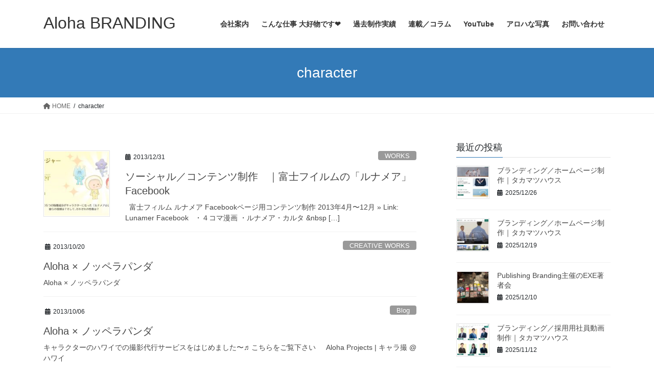

--- FILE ---
content_type: text/html; charset=UTF-8
request_url: https://alohabranding.com/tag/character/
body_size: 87909
content:
<!DOCTYPE html>
<html lang="ja">
<head>
<meta charset="utf-8">
<meta http-equiv="X-UA-Compatible" content="IE=edge">
<meta name="viewport" content="width=device-width, initial-scale=1">
<title>character &#8211; Aloha BRANDING</title>
<meta name='robots' content='max-image-preview:large' />
<link rel="alternate" type="application/rss+xml" title="Aloha BRANDING &raquo; フィード" href="https://alohabranding.com/feed/" />
<link rel="alternate" type="application/rss+xml" title="Aloha BRANDING &raquo; コメントフィード" href="https://alohabranding.com/comments/feed/" />
<link rel="alternate" type="application/rss+xml" title="Aloha BRANDING &raquo; character タグのフィード" href="https://alohabranding.com/tag/character/feed/" />
<style id='wp-img-auto-sizes-contain-inline-css' type='text/css'>
img:is([sizes=auto i],[sizes^="auto," i]){contain-intrinsic-size:3000px 1500px}
/*# sourceURL=wp-img-auto-sizes-contain-inline-css */
</style>
<style id='wp-emoji-styles-inline-css' type='text/css'>

	img.wp-smiley, img.emoji {
		display: inline !important;
		border: none !important;
		box-shadow: none !important;
		height: 1em !important;
		width: 1em !important;
		margin: 0 0.07em !important;
		vertical-align: -0.1em !important;
		background: none !important;
		padding: 0 !important;
	}
/*# sourceURL=wp-emoji-styles-inline-css */
</style>
<style id='wp-block-library-inline-css' type='text/css'>
:root{--wp-block-synced-color:#7a00df;--wp-block-synced-color--rgb:122,0,223;--wp-bound-block-color:var(--wp-block-synced-color);--wp-editor-canvas-background:#ddd;--wp-admin-theme-color:#007cba;--wp-admin-theme-color--rgb:0,124,186;--wp-admin-theme-color-darker-10:#006ba1;--wp-admin-theme-color-darker-10--rgb:0,107,160.5;--wp-admin-theme-color-darker-20:#005a87;--wp-admin-theme-color-darker-20--rgb:0,90,135;--wp-admin-border-width-focus:2px}@media (min-resolution:192dpi){:root{--wp-admin-border-width-focus:1.5px}}.wp-element-button{cursor:pointer}:root .has-very-light-gray-background-color{background-color:#eee}:root .has-very-dark-gray-background-color{background-color:#313131}:root .has-very-light-gray-color{color:#eee}:root .has-very-dark-gray-color{color:#313131}:root .has-vivid-green-cyan-to-vivid-cyan-blue-gradient-background{background:linear-gradient(135deg,#00d084,#0693e3)}:root .has-purple-crush-gradient-background{background:linear-gradient(135deg,#34e2e4,#4721fb 50%,#ab1dfe)}:root .has-hazy-dawn-gradient-background{background:linear-gradient(135deg,#faaca8,#dad0ec)}:root .has-subdued-olive-gradient-background{background:linear-gradient(135deg,#fafae1,#67a671)}:root .has-atomic-cream-gradient-background{background:linear-gradient(135deg,#fdd79a,#004a59)}:root .has-nightshade-gradient-background{background:linear-gradient(135deg,#330968,#31cdcf)}:root .has-midnight-gradient-background{background:linear-gradient(135deg,#020381,#2874fc)}:root{--wp--preset--font-size--normal:16px;--wp--preset--font-size--huge:42px}.has-regular-font-size{font-size:1em}.has-larger-font-size{font-size:2.625em}.has-normal-font-size{font-size:var(--wp--preset--font-size--normal)}.has-huge-font-size{font-size:var(--wp--preset--font-size--huge)}.has-text-align-center{text-align:center}.has-text-align-left{text-align:left}.has-text-align-right{text-align:right}.has-fit-text{white-space:nowrap!important}#end-resizable-editor-section{display:none}.aligncenter{clear:both}.items-justified-left{justify-content:flex-start}.items-justified-center{justify-content:center}.items-justified-right{justify-content:flex-end}.items-justified-space-between{justify-content:space-between}.screen-reader-text{border:0;clip-path:inset(50%);height:1px;margin:-1px;overflow:hidden;padding:0;position:absolute;width:1px;word-wrap:normal!important}.screen-reader-text:focus{background-color:#ddd;clip-path:none;color:#444;display:block;font-size:1em;height:auto;left:5px;line-height:normal;padding:15px 23px 14px;text-decoration:none;top:5px;width:auto;z-index:100000}html :where(.has-border-color){border-style:solid}html :where([style*=border-top-color]){border-top-style:solid}html :where([style*=border-right-color]){border-right-style:solid}html :where([style*=border-bottom-color]){border-bottom-style:solid}html :where([style*=border-left-color]){border-left-style:solid}html :where([style*=border-width]){border-style:solid}html :where([style*=border-top-width]){border-top-style:solid}html :where([style*=border-right-width]){border-right-style:solid}html :where([style*=border-bottom-width]){border-bottom-style:solid}html :where([style*=border-left-width]){border-left-style:solid}html :where(img[class*=wp-image-]){height:auto;max-width:100%}:where(figure){margin:0 0 1em}html :where(.is-position-sticky){--wp-admin--admin-bar--position-offset:var(--wp-admin--admin-bar--height,0px)}@media screen and (max-width:600px){html :where(.is-position-sticky){--wp-admin--admin-bar--position-offset:0px}}

/*# sourceURL=wp-block-library-inline-css */
</style><style id='wp-block-image-inline-css' type='text/css'>
.wp-block-image>a,.wp-block-image>figure>a{display:inline-block}.wp-block-image img{box-sizing:border-box;height:auto;max-width:100%;vertical-align:bottom}@media not (prefers-reduced-motion){.wp-block-image img.hide{visibility:hidden}.wp-block-image img.show{animation:show-content-image .4s}}.wp-block-image[style*=border-radius] img,.wp-block-image[style*=border-radius]>a{border-radius:inherit}.wp-block-image.has-custom-border img{box-sizing:border-box}.wp-block-image.aligncenter{text-align:center}.wp-block-image.alignfull>a,.wp-block-image.alignwide>a{width:100%}.wp-block-image.alignfull img,.wp-block-image.alignwide img{height:auto;width:100%}.wp-block-image .aligncenter,.wp-block-image .alignleft,.wp-block-image .alignright,.wp-block-image.aligncenter,.wp-block-image.alignleft,.wp-block-image.alignright{display:table}.wp-block-image .aligncenter>figcaption,.wp-block-image .alignleft>figcaption,.wp-block-image .alignright>figcaption,.wp-block-image.aligncenter>figcaption,.wp-block-image.alignleft>figcaption,.wp-block-image.alignright>figcaption{caption-side:bottom;display:table-caption}.wp-block-image .alignleft{float:left;margin:.5em 1em .5em 0}.wp-block-image .alignright{float:right;margin:.5em 0 .5em 1em}.wp-block-image .aligncenter{margin-left:auto;margin-right:auto}.wp-block-image :where(figcaption){margin-bottom:1em;margin-top:.5em}.wp-block-image.is-style-circle-mask img{border-radius:9999px}@supports ((-webkit-mask-image:none) or (mask-image:none)) or (-webkit-mask-image:none){.wp-block-image.is-style-circle-mask img{border-radius:0;-webkit-mask-image:url('data:image/svg+xml;utf8,<svg viewBox="0 0 100 100" xmlns="http://www.w3.org/2000/svg"><circle cx="50" cy="50" r="50"/></svg>');mask-image:url('data:image/svg+xml;utf8,<svg viewBox="0 0 100 100" xmlns="http://www.w3.org/2000/svg"><circle cx="50" cy="50" r="50"/></svg>');mask-mode:alpha;-webkit-mask-position:center;mask-position:center;-webkit-mask-repeat:no-repeat;mask-repeat:no-repeat;-webkit-mask-size:contain;mask-size:contain}}:root :where(.wp-block-image.is-style-rounded img,.wp-block-image .is-style-rounded img){border-radius:9999px}.wp-block-image figure{margin:0}.wp-lightbox-container{display:flex;flex-direction:column;position:relative}.wp-lightbox-container img{cursor:zoom-in}.wp-lightbox-container img:hover+button{opacity:1}.wp-lightbox-container button{align-items:center;backdrop-filter:blur(16px) saturate(180%);background-color:#5a5a5a40;border:none;border-radius:4px;cursor:zoom-in;display:flex;height:20px;justify-content:center;opacity:0;padding:0;position:absolute;right:16px;text-align:center;top:16px;width:20px;z-index:100}@media not (prefers-reduced-motion){.wp-lightbox-container button{transition:opacity .2s ease}}.wp-lightbox-container button:focus-visible{outline:3px auto #5a5a5a40;outline:3px auto -webkit-focus-ring-color;outline-offset:3px}.wp-lightbox-container button:hover{cursor:pointer;opacity:1}.wp-lightbox-container button:focus{opacity:1}.wp-lightbox-container button:focus,.wp-lightbox-container button:hover,.wp-lightbox-container button:not(:hover):not(:active):not(.has-background){background-color:#5a5a5a40;border:none}.wp-lightbox-overlay{box-sizing:border-box;cursor:zoom-out;height:100vh;left:0;overflow:hidden;position:fixed;top:0;visibility:hidden;width:100%;z-index:100000}.wp-lightbox-overlay .close-button{align-items:center;cursor:pointer;display:flex;justify-content:center;min-height:40px;min-width:40px;padding:0;position:absolute;right:calc(env(safe-area-inset-right) + 16px);top:calc(env(safe-area-inset-top) + 16px);z-index:5000000}.wp-lightbox-overlay .close-button:focus,.wp-lightbox-overlay .close-button:hover,.wp-lightbox-overlay .close-button:not(:hover):not(:active):not(.has-background){background:none;border:none}.wp-lightbox-overlay .lightbox-image-container{height:var(--wp--lightbox-container-height);left:50%;overflow:hidden;position:absolute;top:50%;transform:translate(-50%,-50%);transform-origin:top left;width:var(--wp--lightbox-container-width);z-index:9999999999}.wp-lightbox-overlay .wp-block-image{align-items:center;box-sizing:border-box;display:flex;height:100%;justify-content:center;margin:0;position:relative;transform-origin:0 0;width:100%;z-index:3000000}.wp-lightbox-overlay .wp-block-image img{height:var(--wp--lightbox-image-height);min-height:var(--wp--lightbox-image-height);min-width:var(--wp--lightbox-image-width);width:var(--wp--lightbox-image-width)}.wp-lightbox-overlay .wp-block-image figcaption{display:none}.wp-lightbox-overlay button{background:none;border:none}.wp-lightbox-overlay .scrim{background-color:#fff;height:100%;opacity:.9;position:absolute;width:100%;z-index:2000000}.wp-lightbox-overlay.active{visibility:visible}@media not (prefers-reduced-motion){.wp-lightbox-overlay.active{animation:turn-on-visibility .25s both}.wp-lightbox-overlay.active img{animation:turn-on-visibility .35s both}.wp-lightbox-overlay.show-closing-animation:not(.active){animation:turn-off-visibility .35s both}.wp-lightbox-overlay.show-closing-animation:not(.active) img{animation:turn-off-visibility .25s both}.wp-lightbox-overlay.zoom.active{animation:none;opacity:1;visibility:visible}.wp-lightbox-overlay.zoom.active .lightbox-image-container{animation:lightbox-zoom-in .4s}.wp-lightbox-overlay.zoom.active .lightbox-image-container img{animation:none}.wp-lightbox-overlay.zoom.active .scrim{animation:turn-on-visibility .4s forwards}.wp-lightbox-overlay.zoom.show-closing-animation:not(.active){animation:none}.wp-lightbox-overlay.zoom.show-closing-animation:not(.active) .lightbox-image-container{animation:lightbox-zoom-out .4s}.wp-lightbox-overlay.zoom.show-closing-animation:not(.active) .lightbox-image-container img{animation:none}.wp-lightbox-overlay.zoom.show-closing-animation:not(.active) .scrim{animation:turn-off-visibility .4s forwards}}@keyframes show-content-image{0%{visibility:hidden}99%{visibility:hidden}to{visibility:visible}}@keyframes turn-on-visibility{0%{opacity:0}to{opacity:1}}@keyframes turn-off-visibility{0%{opacity:1;visibility:visible}99%{opacity:0;visibility:visible}to{opacity:0;visibility:hidden}}@keyframes lightbox-zoom-in{0%{transform:translate(calc((-100vw + var(--wp--lightbox-scrollbar-width))/2 + var(--wp--lightbox-initial-left-position)),calc(-50vh + var(--wp--lightbox-initial-top-position))) scale(var(--wp--lightbox-scale))}to{transform:translate(-50%,-50%) scale(1)}}@keyframes lightbox-zoom-out{0%{transform:translate(-50%,-50%) scale(1);visibility:visible}99%{visibility:visible}to{transform:translate(calc((-100vw + var(--wp--lightbox-scrollbar-width))/2 + var(--wp--lightbox-initial-left-position)),calc(-50vh + var(--wp--lightbox-initial-top-position))) scale(var(--wp--lightbox-scale));visibility:hidden}}
/*# sourceURL=https://alohabranding.com/wp-includes/blocks/image/style.min.css */
</style>
<style id='wp-block-paragraph-inline-css' type='text/css'>
.is-small-text{font-size:.875em}.is-regular-text{font-size:1em}.is-large-text{font-size:2.25em}.is-larger-text{font-size:3em}.has-drop-cap:not(:focus):first-letter{float:left;font-size:8.4em;font-style:normal;font-weight:100;line-height:.68;margin:.05em .1em 0 0;text-transform:uppercase}body.rtl .has-drop-cap:not(:focus):first-letter{float:none;margin-left:.1em}p.has-drop-cap.has-background{overflow:hidden}:root :where(p.has-background){padding:1.25em 2.375em}:where(p.has-text-color:not(.has-link-color)) a{color:inherit}p.has-text-align-left[style*="writing-mode:vertical-lr"],p.has-text-align-right[style*="writing-mode:vertical-rl"]{rotate:180deg}
/*# sourceURL=https://alohabranding.com/wp-includes/blocks/paragraph/style.min.css */
</style>
<style id='global-styles-inline-css' type='text/css'>
:root{--wp--preset--aspect-ratio--square: 1;--wp--preset--aspect-ratio--4-3: 4/3;--wp--preset--aspect-ratio--3-4: 3/4;--wp--preset--aspect-ratio--3-2: 3/2;--wp--preset--aspect-ratio--2-3: 2/3;--wp--preset--aspect-ratio--16-9: 16/9;--wp--preset--aspect-ratio--9-16: 9/16;--wp--preset--color--black: #000000;--wp--preset--color--cyan-bluish-gray: #abb8c3;--wp--preset--color--white: #ffffff;--wp--preset--color--pale-pink: #f78da7;--wp--preset--color--vivid-red: #cf2e2e;--wp--preset--color--luminous-vivid-orange: #ff6900;--wp--preset--color--luminous-vivid-amber: #fcb900;--wp--preset--color--light-green-cyan: #7bdcb5;--wp--preset--color--vivid-green-cyan: #00d084;--wp--preset--color--pale-cyan-blue: #8ed1fc;--wp--preset--color--vivid-cyan-blue: #0693e3;--wp--preset--color--vivid-purple: #9b51e0;--wp--preset--gradient--vivid-cyan-blue-to-vivid-purple: linear-gradient(135deg,rgb(6,147,227) 0%,rgb(155,81,224) 100%);--wp--preset--gradient--light-green-cyan-to-vivid-green-cyan: linear-gradient(135deg,rgb(122,220,180) 0%,rgb(0,208,130) 100%);--wp--preset--gradient--luminous-vivid-amber-to-luminous-vivid-orange: linear-gradient(135deg,rgb(252,185,0) 0%,rgb(255,105,0) 100%);--wp--preset--gradient--luminous-vivid-orange-to-vivid-red: linear-gradient(135deg,rgb(255,105,0) 0%,rgb(207,46,46) 100%);--wp--preset--gradient--very-light-gray-to-cyan-bluish-gray: linear-gradient(135deg,rgb(238,238,238) 0%,rgb(169,184,195) 100%);--wp--preset--gradient--cool-to-warm-spectrum: linear-gradient(135deg,rgb(74,234,220) 0%,rgb(151,120,209) 20%,rgb(207,42,186) 40%,rgb(238,44,130) 60%,rgb(251,105,98) 80%,rgb(254,248,76) 100%);--wp--preset--gradient--blush-light-purple: linear-gradient(135deg,rgb(255,206,236) 0%,rgb(152,150,240) 100%);--wp--preset--gradient--blush-bordeaux: linear-gradient(135deg,rgb(254,205,165) 0%,rgb(254,45,45) 50%,rgb(107,0,62) 100%);--wp--preset--gradient--luminous-dusk: linear-gradient(135deg,rgb(255,203,112) 0%,rgb(199,81,192) 50%,rgb(65,88,208) 100%);--wp--preset--gradient--pale-ocean: linear-gradient(135deg,rgb(255,245,203) 0%,rgb(182,227,212) 50%,rgb(51,167,181) 100%);--wp--preset--gradient--electric-grass: linear-gradient(135deg,rgb(202,248,128) 0%,rgb(113,206,126) 100%);--wp--preset--gradient--midnight: linear-gradient(135deg,rgb(2,3,129) 0%,rgb(40,116,252) 100%);--wp--preset--font-size--small: 13px;--wp--preset--font-size--medium: 20px;--wp--preset--font-size--large: 36px;--wp--preset--font-size--x-large: 42px;--wp--preset--spacing--20: 0.44rem;--wp--preset--spacing--30: 0.67rem;--wp--preset--spacing--40: 1rem;--wp--preset--spacing--50: 1.5rem;--wp--preset--spacing--60: 2.25rem;--wp--preset--spacing--70: 3.38rem;--wp--preset--spacing--80: 5.06rem;--wp--preset--shadow--natural: 6px 6px 9px rgba(0, 0, 0, 0.2);--wp--preset--shadow--deep: 12px 12px 50px rgba(0, 0, 0, 0.4);--wp--preset--shadow--sharp: 6px 6px 0px rgba(0, 0, 0, 0.2);--wp--preset--shadow--outlined: 6px 6px 0px -3px rgb(255, 255, 255), 6px 6px rgb(0, 0, 0);--wp--preset--shadow--crisp: 6px 6px 0px rgb(0, 0, 0);}:where(.is-layout-flex){gap: 0.5em;}:where(.is-layout-grid){gap: 0.5em;}body .is-layout-flex{display: flex;}.is-layout-flex{flex-wrap: wrap;align-items: center;}.is-layout-flex > :is(*, div){margin: 0;}body .is-layout-grid{display: grid;}.is-layout-grid > :is(*, div){margin: 0;}:where(.wp-block-columns.is-layout-flex){gap: 2em;}:where(.wp-block-columns.is-layout-grid){gap: 2em;}:where(.wp-block-post-template.is-layout-flex){gap: 1.25em;}:where(.wp-block-post-template.is-layout-grid){gap: 1.25em;}.has-black-color{color: var(--wp--preset--color--black) !important;}.has-cyan-bluish-gray-color{color: var(--wp--preset--color--cyan-bluish-gray) !important;}.has-white-color{color: var(--wp--preset--color--white) !important;}.has-pale-pink-color{color: var(--wp--preset--color--pale-pink) !important;}.has-vivid-red-color{color: var(--wp--preset--color--vivid-red) !important;}.has-luminous-vivid-orange-color{color: var(--wp--preset--color--luminous-vivid-orange) !important;}.has-luminous-vivid-amber-color{color: var(--wp--preset--color--luminous-vivid-amber) !important;}.has-light-green-cyan-color{color: var(--wp--preset--color--light-green-cyan) !important;}.has-vivid-green-cyan-color{color: var(--wp--preset--color--vivid-green-cyan) !important;}.has-pale-cyan-blue-color{color: var(--wp--preset--color--pale-cyan-blue) !important;}.has-vivid-cyan-blue-color{color: var(--wp--preset--color--vivid-cyan-blue) !important;}.has-vivid-purple-color{color: var(--wp--preset--color--vivid-purple) !important;}.has-black-background-color{background-color: var(--wp--preset--color--black) !important;}.has-cyan-bluish-gray-background-color{background-color: var(--wp--preset--color--cyan-bluish-gray) !important;}.has-white-background-color{background-color: var(--wp--preset--color--white) !important;}.has-pale-pink-background-color{background-color: var(--wp--preset--color--pale-pink) !important;}.has-vivid-red-background-color{background-color: var(--wp--preset--color--vivid-red) !important;}.has-luminous-vivid-orange-background-color{background-color: var(--wp--preset--color--luminous-vivid-orange) !important;}.has-luminous-vivid-amber-background-color{background-color: var(--wp--preset--color--luminous-vivid-amber) !important;}.has-light-green-cyan-background-color{background-color: var(--wp--preset--color--light-green-cyan) !important;}.has-vivid-green-cyan-background-color{background-color: var(--wp--preset--color--vivid-green-cyan) !important;}.has-pale-cyan-blue-background-color{background-color: var(--wp--preset--color--pale-cyan-blue) !important;}.has-vivid-cyan-blue-background-color{background-color: var(--wp--preset--color--vivid-cyan-blue) !important;}.has-vivid-purple-background-color{background-color: var(--wp--preset--color--vivid-purple) !important;}.has-black-border-color{border-color: var(--wp--preset--color--black) !important;}.has-cyan-bluish-gray-border-color{border-color: var(--wp--preset--color--cyan-bluish-gray) !important;}.has-white-border-color{border-color: var(--wp--preset--color--white) !important;}.has-pale-pink-border-color{border-color: var(--wp--preset--color--pale-pink) !important;}.has-vivid-red-border-color{border-color: var(--wp--preset--color--vivid-red) !important;}.has-luminous-vivid-orange-border-color{border-color: var(--wp--preset--color--luminous-vivid-orange) !important;}.has-luminous-vivid-amber-border-color{border-color: var(--wp--preset--color--luminous-vivid-amber) !important;}.has-light-green-cyan-border-color{border-color: var(--wp--preset--color--light-green-cyan) !important;}.has-vivid-green-cyan-border-color{border-color: var(--wp--preset--color--vivid-green-cyan) !important;}.has-pale-cyan-blue-border-color{border-color: var(--wp--preset--color--pale-cyan-blue) !important;}.has-vivid-cyan-blue-border-color{border-color: var(--wp--preset--color--vivid-cyan-blue) !important;}.has-vivid-purple-border-color{border-color: var(--wp--preset--color--vivid-purple) !important;}.has-vivid-cyan-blue-to-vivid-purple-gradient-background{background: var(--wp--preset--gradient--vivid-cyan-blue-to-vivid-purple) !important;}.has-light-green-cyan-to-vivid-green-cyan-gradient-background{background: var(--wp--preset--gradient--light-green-cyan-to-vivid-green-cyan) !important;}.has-luminous-vivid-amber-to-luminous-vivid-orange-gradient-background{background: var(--wp--preset--gradient--luminous-vivid-amber-to-luminous-vivid-orange) !important;}.has-luminous-vivid-orange-to-vivid-red-gradient-background{background: var(--wp--preset--gradient--luminous-vivid-orange-to-vivid-red) !important;}.has-very-light-gray-to-cyan-bluish-gray-gradient-background{background: var(--wp--preset--gradient--very-light-gray-to-cyan-bluish-gray) !important;}.has-cool-to-warm-spectrum-gradient-background{background: var(--wp--preset--gradient--cool-to-warm-spectrum) !important;}.has-blush-light-purple-gradient-background{background: var(--wp--preset--gradient--blush-light-purple) !important;}.has-blush-bordeaux-gradient-background{background: var(--wp--preset--gradient--blush-bordeaux) !important;}.has-luminous-dusk-gradient-background{background: var(--wp--preset--gradient--luminous-dusk) !important;}.has-pale-ocean-gradient-background{background: var(--wp--preset--gradient--pale-ocean) !important;}.has-electric-grass-gradient-background{background: var(--wp--preset--gradient--electric-grass) !important;}.has-midnight-gradient-background{background: var(--wp--preset--gradient--midnight) !important;}.has-small-font-size{font-size: var(--wp--preset--font-size--small) !important;}.has-medium-font-size{font-size: var(--wp--preset--font-size--medium) !important;}.has-large-font-size{font-size: var(--wp--preset--font-size--large) !important;}.has-x-large-font-size{font-size: var(--wp--preset--font-size--x-large) !important;}
/*# sourceURL=global-styles-inline-css */
</style>

<style id='classic-theme-styles-inline-css' type='text/css'>
/*! This file is auto-generated */
.wp-block-button__link{color:#fff;background-color:#32373c;border-radius:9999px;box-shadow:none;text-decoration:none;padding:calc(.667em + 2px) calc(1.333em + 2px);font-size:1.125em}.wp-block-file__button{background:#32373c;color:#fff;text-decoration:none}
/*# sourceURL=/wp-includes/css/classic-themes.min.css */
</style>
<link rel='stylesheet' id='contact-form-7-css' href='https://alohabranding.com/wp-content/plugins/contact-form-7/includes/css/styles.css?ver=6.1.4' type='text/css' media='all' />
<link rel='stylesheet' id='bootstrap-4-style-css' href='https://alohabranding.com/wp-content/themes/lightning/_g2/library/bootstrap-4/css/bootstrap.min.css?ver=4.5.0' type='text/css' media='all' />
<link rel='stylesheet' id='lightning-common-style-css' href='https://alohabranding.com/wp-content/themes/lightning/_g2/assets/css/common.css?ver=15.9.5' type='text/css' media='all' />
<style id='lightning-common-style-inline-css' type='text/css'>
/* vk-mobile-nav */:root {--vk-mobile-nav-menu-btn-bg-src: url("https://alohabranding.com/wp-content/themes/lightning/_g2/inc/vk-mobile-nav/package//images/vk-menu-btn-black.svg");--vk-mobile-nav-menu-btn-close-bg-src: url("https://alohabranding.com/wp-content/themes/lightning/_g2/inc/vk-mobile-nav/package//images/vk-menu-close-black.svg");--vk-menu-acc-icon-open-black-bg-src: url("https://alohabranding.com/wp-content/themes/lightning/_g2/inc/vk-mobile-nav/package//images/vk-menu-acc-icon-open-black.svg");--vk-menu-acc-icon-open-white-bg-src: url("https://alohabranding.com/wp-content/themes/lightning/_g2/inc/vk-mobile-nav/package//images/vk-menu-acc-icon-open-white.svg");--vk-menu-acc-icon-close-black-bg-src: url("https://alohabranding.com/wp-content/themes/lightning/_g2/inc/vk-mobile-nav/package//images/vk-menu-close-black.svg");--vk-menu-acc-icon-close-white-bg-src: url("https://alohabranding.com/wp-content/themes/lightning/_g2/inc/vk-mobile-nav/package//images/vk-menu-close-white.svg");}
/*# sourceURL=lightning-common-style-inline-css */
</style>
<link rel='stylesheet' id='lightning-design-style-css' href='https://alohabranding.com/wp-content/themes/lightning/_g2/design-skin/origin2/css/style.css?ver=15.9.5' type='text/css' media='all' />
<style id='lightning-design-style-inline-css' type='text/css'>
:root {--color-key:#337ab7;--wp--preset--color--vk-color-primary:#337ab7;--color-key-dark:#2e6da4;}
a { color:#337ab7; }/* sidebar child menu display */.localNav ul ul.children{ display:none; }.localNav ul li.current_page_ancestor ul.children,.localNav ul li.current_page_item ul.children,.localNav ul li.current-cat ul.children{ display:block; }/* ExUnit widget ( child page list widget and so on ) */.localNavi ul.children{ display:none; }.localNavi li.current_page_ancestor ul.children,.localNavi li.current_page_item ul.children,.localNavi li.current-cat ul.children{ display:block; }
.tagcloud a:before { font-family: "Font Awesome 5 Free";content: "\f02b";font-weight: bold; }
.media .media-body .media-heading a:hover { color:; }@media (min-width: 768px){.gMenu > li:before,.gMenu > li.menu-item-has-children::after { border-bottom-color: }.gMenu li li { background-color: }.gMenu li li a:hover { background-color:; }} /* @media (min-width: 768px) */.page-header { background-color:; }h2,.mainSection-title { border-top-color:; }h3:after,.subSection-title:after { border-bottom-color:; }ul.page-numbers li span.page-numbers.current,.page-link dl .post-page-numbers.current { background-color:; }.pager li > a { border-color:;color:;}.pager li > a:hover { background-color:;color:#fff;}.siteFooter { border-top-color:; }dt { border-left-color:; }:root {--g_nav_main_acc_icon_open_url:url(https://alohabranding.com/wp-content/themes/lightning/_g2/inc/vk-mobile-nav/package/images/vk-menu-acc-icon-open-black.svg);--g_nav_main_acc_icon_close_url: url(https://alohabranding.com/wp-content/themes/lightning/_g2/inc/vk-mobile-nav/package/images/vk-menu-close-black.svg);--g_nav_sub_acc_icon_open_url: url(https://alohabranding.com/wp-content/themes/lightning/_g2/inc/vk-mobile-nav/package/images/vk-menu-acc-icon-open-white.svg);--g_nav_sub_acc_icon_close_url: url(https://alohabranding.com/wp-content/themes/lightning/_g2/inc/vk-mobile-nav/package/images/vk-menu-close-white.svg);}
/*# sourceURL=lightning-design-style-inline-css */
</style>
<link rel='stylesheet' id='lightning-theme-style-css' href='https://alohabranding.com/wp-content/themes/lightning/style.css?ver=15.9.5' type='text/css' media='all' />
<link rel='stylesheet' id='vk-font-awesome-css' href='https://alohabranding.com/wp-content/themes/lightning/vendor/vektor-inc/font-awesome-versions/src/versions/6/css/all.min.css?ver=6.1.0' type='text/css' media='all' />
<script type="text/javascript" src="https://alohabranding.com/wp-includes/js/jquery/jquery.min.js?ver=3.7.1" id="jquery-core-js"></script>
<script type="text/javascript" src="https://alohabranding.com/wp-includes/js/jquery/jquery-migrate.min.js?ver=3.4.1" id="jquery-migrate-js"></script>
<link rel="https://api.w.org/" href="https://alohabranding.com/wp-json/" /><link rel="alternate" title="JSON" type="application/json" href="https://alohabranding.com/wp-json/wp/v2/tags/389" /><link rel="EditURI" type="application/rsd+xml" title="RSD" href="https://alohabranding.com/xmlrpc.php?rsd" />
<meta name="generator" content="WordPress 6.9" />
<style data-context="foundation-flickity-css">/*! Flickity v2.0.2
http://flickity.metafizzy.co
---------------------------------------------- */.flickity-enabled{position:relative}.flickity-enabled:focus{outline:0}.flickity-viewport{overflow:hidden;position:relative;height:100%}.flickity-slider{position:absolute;width:100%;height:100%}.flickity-enabled.is-draggable{-webkit-tap-highlight-color:transparent;tap-highlight-color:transparent;-webkit-user-select:none;-moz-user-select:none;-ms-user-select:none;user-select:none}.flickity-enabled.is-draggable .flickity-viewport{cursor:move;cursor:-webkit-grab;cursor:grab}.flickity-enabled.is-draggable .flickity-viewport.is-pointer-down{cursor:-webkit-grabbing;cursor:grabbing}.flickity-prev-next-button{position:absolute;top:50%;width:44px;height:44px;border:none;border-radius:50%;background:#fff;background:hsla(0,0%,100%,.75);cursor:pointer;-webkit-transform:translateY(-50%);transform:translateY(-50%)}.flickity-prev-next-button:hover{background:#fff}.flickity-prev-next-button:focus{outline:0;box-shadow:0 0 0 5px #09f}.flickity-prev-next-button:active{opacity:.6}.flickity-prev-next-button.previous{left:10px}.flickity-prev-next-button.next{right:10px}.flickity-rtl .flickity-prev-next-button.previous{left:auto;right:10px}.flickity-rtl .flickity-prev-next-button.next{right:auto;left:10px}.flickity-prev-next-button:disabled{opacity:.3;cursor:auto}.flickity-prev-next-button svg{position:absolute;left:20%;top:20%;width:60%;height:60%}.flickity-prev-next-button .arrow{fill:#333}.flickity-page-dots{position:absolute;width:100%;bottom:-25px;padding:0;margin:0;list-style:none;text-align:center;line-height:1}.flickity-rtl .flickity-page-dots{direction:rtl}.flickity-page-dots .dot{display:inline-block;width:10px;height:10px;margin:0 8px;background:#333;border-radius:50%;opacity:.25;cursor:pointer}.flickity-page-dots .dot.is-selected{opacity:1}</style><style data-context="foundation-slideout-css">.slideout-menu{position:fixed;left:0;top:0;bottom:0;right:auto;z-index:0;width:256px;overflow-y:auto;-webkit-overflow-scrolling:touch;display:none}.slideout-menu.pushit-right{left:auto;right:0}.slideout-panel{position:relative;z-index:1;will-change:transform}.slideout-open,.slideout-open .slideout-panel,.slideout-open body{overflow:hidden}.slideout-open .slideout-menu{display:block}.pushit{display:none}</style><style id="lightning-color-custom-for-plugins" type="text/css">/* ltg theme common */.color_key_bg,.color_key_bg_hover:hover{background-color: #337ab7;}.color_key_txt,.color_key_txt_hover:hover{color: #337ab7;}.color_key_border,.color_key_border_hover:hover{border-color: #337ab7;}.color_key_dark_bg,.color_key_dark_bg_hover:hover{background-color: #2e6da4;}.color_key_dark_txt,.color_key_dark_txt_hover:hover{color: #2e6da4;}.color_key_dark_border,.color_key_dark_border_hover:hover{border-color: #2e6da4;}</style><style>.ios7.web-app-mode.has-fixed header{ background-color: rgba(237,237,206,.88);}</style>
</head>
<body class="archive tag tag-character tag-389 wp-theme-lightning sidebar-fix sidebar-fix-priority-top bootstrap4 device-pc fa_v6_css">
<a class="skip-link screen-reader-text" href="#main">コンテンツへスキップ</a>
<a class="skip-link screen-reader-text" href="#vk-mobile-nav">ナビゲーションに移動</a>
<header class="siteHeader">
		<div class="container siteHeadContainer">
		<div class="navbar-header">
						<p class="navbar-brand siteHeader_logo">
			<a href="https://alohabranding.com/">
				<span>Aloha BRANDING</span>
			</a>
			</p>
					</div>

					<div id="gMenu_outer" class="gMenu_outer">
				<nav class="menu-basic-container"><ul id="menu-basic" class="menu gMenu vk-menu-acc"><li id="menu-item-6661" class="menu-item menu-item-type-post_type menu-item-object-page menu-item-home menu-item-has-children"><a href="https://alohabranding.com/"><strong class="gMenu_name">会社案内</strong></a>
<ul class="sub-menu">
	<li id="menu-item-6337" class="menu-item menu-item-type-custom menu-item-object-custom menu-item-home"><a href="https://alohabranding.com/">会社案内</a></li>
</ul>
</li>
<li id="menu-item-8301" class="menu-item menu-item-type-post_type menu-item-object-page menu-item-has-children"><a href="https://alohabranding.com/menu/"><strong class="gMenu_name">こんな仕事 大好物です❤️</strong></a>
<ul class="sub-menu">
	<li id="menu-item-8566" class="menu-item menu-item-type-custom menu-item-object-custom"><a href="https://alohabranding.com/menu/branding/">新規ブランド開発／リブランディング</a></li>
	<li id="menu-item-9621" class="menu-item menu-item-type-custom menu-item-object-custom"><a href="https://alohabranding.com/pb">出版を起点にブランディング</a></li>
	<li id="menu-item-10572" class="menu-item menu-item-type-post_type menu-item-object-page"><a href="https://alohabranding.com/supersaiyo/">人材採用ブランディンング</a></li>
	<li id="menu-item-7103" class="menu-item menu-item-type-post_type menu-item-object-page"><a href="https://alohabranding.com/menu/pictogram/">動画を使ったブランディング</a></li>
	<li id="menu-item-8083" class="menu-item menu-item-type-custom menu-item-object-custom"><a href="https://alohabranding.com/seminar-2/">研修セミナーでブランディング</a></li>
	<li id="menu-item-7203" class="menu-item menu-item-type-post_type menu-item-object-page"><a href="https://alohabranding.com/ex/">体験型イベントでブランディング</a></li>
	<li id="menu-item-9691" class="menu-item menu-item-type-post_type menu-item-object-page"><a href="https://alohabranding.com/sc/">LaLaLa KIDS | 楽しいことしかやらない！プログラミングと英語の教室</a></li>
</ul>
</li>
<li id="menu-item-8282" class="menu-item menu-item-type-taxonomy menu-item-object-category menu-item-has-children"><a href="https://alohabranding.com/category/works-2/"><strong class="gMenu_name">過去制作実績</strong></a>
<ul class="sub-menu">
	<li id="menu-item-8513" class="menu-item menu-item-type-custom menu-item-object-custom"><a href="https://alohabranding.com/category/works-2/">制作実績（全表示）</a></li>
	<li id="menu-item-8357" class="menu-item menu-item-type-custom menu-item-object-custom"><a href="https://alohabranding.com/tag/brandingworks/">ブランディング</a></li>
	<li id="menu-item-8303" class="menu-item menu-item-type-custom menu-item-object-custom"><a href="https://alohabranding.com/tag/animationworks/">映像制作（アニメ）</a></li>
	<li id="menu-item-8327" class="menu-item menu-item-type-custom menu-item-object-custom"><a href="https://alohabranding.com/tag/movieworks/">映像制作（実写）</a></li>
	<li id="menu-item-8402" class="menu-item menu-item-type-custom menu-item-object-custom"><a href="https://alohabranding.com/tag/socialworks/">SNSコンテンツ制作</a></li>
	<li id="menu-item-8305" class="menu-item menu-item-type-custom menu-item-object-custom"><a href="https://alohabranding.com/tag/writingworks/">執筆関連</a></li>
	<li id="menu-item-8315" class="menu-item menu-item-type-custom menu-item-object-custom"><a href="https://alohabranding.com/tag/mediaworks/">メディア掲載</a></li>
	<li id="menu-item-6306" class="menu-item menu-item-type-custom menu-item-object-custom"><a href="https://alohabranding.com/works/">過去実績を一覧でみる</a></li>
</ul>
</li>
<li id="menu-item-3954" class="menu-item menu-item-type-taxonomy menu-item-object-category menu-item-has-children"><a href="https://alohabranding.com/category/blog/"><strong class="gMenu_name">連載／コラム</strong></a>
<ul class="sub-menu">
	<li id="menu-item-10766" class="menu-item menu-item-type-taxonomy menu-item-object-category"><a href="https://alohabranding.com/category/note/">noteで<BR>ただいま連載中！</a></li>
	<li id="menu-item-8129" class="menu-item menu-item-type-custom menu-item-object-custom"><a href="https://alohabranding.com/tag/%E9%80%A3%E8%BC%89%E3%83%89%E3%83%AD%E3%83%BC%E3%83%B3/">コラム連載<BR>PRONEWS DRONE.JP</a></li>
	<li id="menu-item-8699" class="menu-item menu-item-type-custom menu-item-object-custom"><a href="https://alohabranding.com/tag/%E9%80%A3%E8%BC%89%E3%83%8F%E3%83%8A%E3%82%B3%E3%83%9E%E3%83%9E/">コラム連載<BR>HANAKOママweb</a></li>
	<li id="menu-item-8698" class="menu-item menu-item-type-custom menu-item-object-custom"><a href="https://alohabranding.com/tag/%E3%83%A9%E3%82%A4%E3%83%88%E3%83%8F%E3%82%A6%E3%82%B9%E9%80%A3%E8%BC%89/">コラム連載<BR>ライトハウス・ハワイ</a></li>
	<li id="menu-item-4779" class="menu-item menu-item-type-custom menu-item-object-custom"><a href="https://alohabranding.com/category/words/">ブログ<BR>BOOK LOG</a></li>
	<li id="menu-item-3778" class="menu-item menu-item-type-taxonomy menu-item-object-category"><a href="https://alohabranding.com/category/restaurant-design/">ブログ<BR>Restaurant Design</a></li>
	<li id="menu-item-3774" class="menu-item menu-item-type-taxonomy menu-item-object-category"><a href="https://alohabranding.com/category/creative-check/">ブログ<BR>CREATIVE CHECK</a></li>
</ul>
</li>
<li id="menu-item-10808" class="menu-item menu-item-type-post_type menu-item-object-page"><a href="https://alohabranding.com/youtube/"><strong class="gMenu_name">YouTube</strong></a></li>
<li id="menu-item-3772" class="menu-item menu-item-type-taxonomy menu-item-object-category"><a href="https://alohabranding.com/category/photo/aloha-spirits/"><strong class="gMenu_name">アロハな写真</strong></a></li>
<li id="menu-item-8657" class="menu-item menu-item-type-post_type menu-item-object-page"><a href="https://alohabranding.com/contact-2/"><strong class="gMenu_name">お問い合わせ</strong></a></li>
</ul></nav>			</div>
			</div>
	</header>

<div class="section page-header"><div class="container"><div class="row"><div class="col-md-12">
<h1 class="page-header_pageTitle">
character</h1>
</div></div></div></div><!-- [ /.page-header ] -->


<!-- [ .breadSection ] --><div class="section breadSection"><div class="container"><div class="row"><ol class="breadcrumb" itemscope itemtype="https://schema.org/BreadcrumbList"><li id="panHome" itemprop="itemListElement" itemscope itemtype="http://schema.org/ListItem"><a itemprop="item" href="https://alohabranding.com/"><span itemprop="name"><i class="fa fa-home"></i> HOME</span></a><meta itemprop="position" content="1" /></li><li><span>character</span><meta itemprop="position" content="2" /></li></ol></div></div></div><!-- [ /.breadSection ] -->

<div class="section siteContent">
<div class="container">
<div class="row">
<div class="col mainSection mainSection-col-two baseSection vk_posts-mainSection" id="main" role="main">

	
<div class="postList">


	
		<article class="media">
<div id="post-8410" class="post-8410 post type-post status-publish format-standard has-post-thumbnail hentry category-works-2 tag-133 tag-character tag-facebook tag-lunamer tag-socialworks">
		<div class="media-left postList_thumbnail">
		<a href="https://alohabranding.com/social-4/">
		<img width="150" height="150" src="https://alohabranding.com/wp-content/uploads/2023/02/lunamer2-150x150.jpg" class="media-object wp-post-image" alt="" decoding="async" srcset="https://alohabranding.com/wp-content/uploads/2023/02/lunamer2-150x150.jpg 150w, https://alohabranding.com/wp-content/uploads/2023/02/lunamer2-144x144.jpg 144w" sizes="(max-width: 150px) 100vw, 150px" />		</a>
	</div>
		<div class="media-body">
		<div class="entry-meta">


<span class="published entry-meta_items">2013/12/31</span>

<span class="entry-meta_items entry-meta_updated entry-meta_hidden">/ 最終更新日時 : <span class="updated">2023/02/26</span></span>


	
	<span class="vcard author entry-meta_items entry-meta_items_author entry-meta_hidden"><span class="fn">Aloha Branding</span></span>



<span class="entry-meta_items entry-meta_items_term"><a href="https://alohabranding.com/category/works-2/" class="btn btn-xs btn-primary entry-meta_items_term_button" style="background-color:#999999;border:none;">WORKS</a></span>
</div>
		<h1 class="media-heading entry-title"><a href="https://alohabranding.com/social-4/">ソーシャル／コンテンツ制作　｜富士フイルムの「ルナメア」Facebook</a></h1>
		<a href="https://alohabranding.com/social-4/" class="media-body_excerpt"><p>&nbsp; 富士フィルム ルナメア Facebookページ用コンテンツ制作 2013年4月〜12月 »&nbsp;Link: Lunamer Facebook &nbsp; ・４コマ漫画 ・ルナメア・カルタ &#038;nbsp [&hellip;]</p>
</a>
	</div>
</div>
</article>
<article class="media">
<div id="post-2963" class="post-2963 post type-post status-publish format-standard hentry category-creative-works category-photo tag-aloha tag-character tag-noppera tag-nopperapanda tag-panda tag-390 tag-304 tag-548 tag-423">
		<div class="media-body">
		<div class="entry-meta">


<span class="published entry-meta_items">2013/10/20</span>

<span class="entry-meta_items entry-meta_updated entry-meta_hidden">/ 最終更新日時 : <span class="updated">2014/01/30</span></span>


	
	<span class="vcard author entry-meta_items entry-meta_items_author entry-meta_hidden"><span class="fn">Aloha Branding</span></span>



<span class="entry-meta_items entry-meta_items_term"><a href="https://alohabranding.com/category/creative-works/" class="btn btn-xs btn-primary entry-meta_items_term_button" style="background-color:#999999;border:none;">CREATIVE WORKS</a></span>
</div>
		<h1 class="media-heading entry-title"><a href="https://alohabranding.com/alohapanda5/">Aloha × ノッペラパンダ</a></h1>
		<a href="https://alohabranding.com/alohapanda5/" class="media-body_excerpt"><p>Aloha × ノッペラパンダ</p>
</a>
	</div>
</div>
</article>
<article class="media">
<div id="post-2881" class="post-2881 post type-post status-publish format-standard hentry category-blog category-creative-works tag-alohaa tag-character tag-panda tag-390 tag-304 tag-423">
		<div class="media-body">
		<div class="entry-meta">


<span class="published entry-meta_items">2013/10/06</span>

<span class="entry-meta_items entry-meta_updated entry-meta_hidden">/ 最終更新日時 : <span class="updated">2014/01/11</span></span>


	
	<span class="vcard author entry-meta_items entry-meta_items_author entry-meta_hidden"><span class="fn">Aloha Branding</span></span>



<span class="entry-meta_items entry-meta_items_term"><a href="https://alohabranding.com/category/blog/" class="btn btn-xs btn-primary entry-meta_items_term_button" style="background-color:#999999;border:none;">Blog</a></span>
</div>
		<h1 class="media-heading entry-title"><a href="https://alohabranding.com/aloha-%c3%97-%e3%83%8e%e3%83%83%e3%83%9a%e3%83%a9%e3%83%91%e3%83%b3%e3%83%80-4/">Aloha × ノッペラパンダ</a></h1>
		<a href="https://alohabranding.com/aloha-%c3%97-%e3%83%8e%e3%83%83%e3%83%9a%e3%83%a9%e3%83%91%e3%83%b3%e3%83%80-4/" class="media-body_excerpt"><p>キャラクターのハワイでの撮影代行サービスをはじめました〜♬ こちらをご覧下さい &nbsp; &nbsp; Aloha Projects | キャラ撮 @ ハワイ</p>
</a>
	</div>
</div>
</article>
<article class="media">
<div id="post-2509" class="post-2509 post type-post status-publish format-standard hentry category-blog tag-character tag-coco tag-photo-2 tag-rainbow tag-390 tag-304 tag-425 tag-210 tag-186">
		<div class="media-body">
		<div class="entry-meta">


<span class="published entry-meta_items">2013/08/12</span>

<span class="entry-meta_items entry-meta_updated entry-meta_hidden">/ 最終更新日時 : <span class="updated">2014/01/11</span></span>


	
	<span class="vcard author entry-meta_items entry-meta_items_author entry-meta_hidden"><span class="fn">Aloha Branding</span></span>



<span class="entry-meta_items entry-meta_items_term"><a href="https://alohabranding.com/category/blog/" class="btn btn-xs btn-primary entry-meta_items_term_button" style="background-color:#999999;border:none;">Blog</a></span>
</div>
		<h1 class="media-heading entry-title"><a href="https://alohabranding.com/coco-and-rainbow/">Coco × Aloha Branding</a></h1>
		<a href="https://alohabranding.com/coco-and-rainbow/" class="media-body_excerpt"><p>&nbsp; キャラ撮＠ハワイ</p>
</a>
	</div>
</div>
</article>
<article class="media">
<div id="post-2493" class="post-2493 post type-post status-publish format-standard hentry category-blog category-creative-works tag-character tag-304 tag-90 tag-423">
		<div class="media-body">
		<div class="entry-meta">


<span class="published entry-meta_items">2013/08/08</span>

<span class="entry-meta_items entry-meta_updated entry-meta_hidden">/ 最終更新日時 : <span class="updated">2014/01/11</span></span>


	
	<span class="vcard author entry-meta_items entry-meta_items_author entry-meta_hidden"><span class="fn">Aloha Branding</span></span>



<span class="entry-meta_items entry-meta_items_term"><a href="https://alohabranding.com/category/blog/" class="btn btn-xs btn-primary entry-meta_items_term_button" style="background-color:#999999;border:none;">Blog</a></span>
</div>
		<h1 class="media-heading entry-title"><a href="https://alohabranding.com/%e3%82%ad%e3%83%a3%e3%83%a9%e3%82%af%e3%82%bf%e3%83%bc%ef%bc%a0%e3%83%8f%e3%83%af%e3%82%a4/">キャラクター＠ハワイ</a></h1>
		<a href="https://alohabranding.com/%e3%82%ad%e3%83%a3%e3%83%a9%e3%82%af%e3%82%bf%e3%83%bc%ef%bc%a0%e3%83%8f%e3%83%af%e3%82%a4/" class="media-body_excerpt"><p>Aloha BRANDING の新しいクリエイティブサービスを検討中〜♬ サービス立ち上げに協力してくれるのはノッペラパンダ！ 近日発表します。</p>
</a>
	</div>
</div>
</article>
<article class="media">
<div id="post-8377" class="post-8377 post type-post status-publish format-standard hentry category-works-2 tag-133 tag-animationworks tag-character">
		<div class="media-body">
		<div class="entry-meta">


<span class="published entry-meta_items">2013/03/02</span>

<span class="entry-meta_items entry-meta_updated entry-meta_hidden">/ 最終更新日時 : <span class="updated">2025/06/09</span></span>


	
	<span class="vcard author entry-meta_items entry-meta_items_author entry-meta_hidden"><span class="fn">Aloha Branding</span></span>



<span class="entry-meta_items entry-meta_items_term"><a href="https://alohabranding.com/category/works-2/" class="btn btn-xs btn-primary entry-meta_items_term_button" style="background-color:#999999;border:none;">WORKS</a></span>
</div>
		<h1 class="media-heading entry-title"><a href="https://alohabranding.com/animation-2/">映像制作／アニメーション映像｜富士フイルムの「ルナメア」</a></h1>
		<a href="https://alohabranding.com/animation-2/" class="media-body_excerpt"><p>富士フィルム ルナメア オリジナルキャラクターを用いた店頭用 理解促進映像 &nbsp; 関連作品 &nbsp; &nbsp; &nbsp; ブランドの新規立ち上げや 既存ブランドの認知拡大や販売促進に繋がる各種コミュニ [&hellip;]</p>
</a>
	</div>
</div>
</article>
<article class="media">
<div id="post-666" class="post-666 post type-post status-publish format-standard hentry category-blog category-creative-works category-video-works tag-aloha-branding tag-chara tag-character tag-lunamer tag-web-cm tag-390 tag-230">
		<div class="media-body">
		<div class="entry-meta">


<span class="published entry-meta_items">2012/10/05</span>

<span class="entry-meta_items entry-meta_updated entry-meta_hidden">/ 最終更新日時 : <span class="updated">2014/01/09</span></span>


	
	<span class="vcard author entry-meta_items entry-meta_items_author entry-meta_hidden"><span class="fn">Aloha Branding</span></span>



<span class="entry-meta_items entry-meta_items_term"><a href="https://alohabranding.com/category/blog/" class="btn btn-xs btn-primary entry-meta_items_term_button" style="background-color:#999999;border:none;">Blog</a></span>
</div>
		<h1 class="media-heading entry-title"><a href="https://alohabranding.com/lunamare-skin-side-story/">富士フィルム ルナメア化粧品 &#8211; &#8220;Skin Side Story&#8221;</a></h1>
		<a href="https://alohabranding.com/lunamare-skin-side-story/" class="media-body_excerpt"><p>Branding of “Lunamer” Character &#038; WEB CM for Fuji Film / GDC &#8211; Lunamer Brand Site ルナメアブランドサイト &#038;#821 [&hellip;]</p>
</a>
	</div>
</div>
</article>
<article class="media">
<div id="post-8364" class="post-8364 post type-post status-publish format-standard has-post-thumbnail hentry category-works-2 tag-43 tag-animationworks tag-character tag-1527">
		<div class="media-left postList_thumbnail">
		<a href="https://alohabranding.com/lunamer/">
		<img width="150" height="150" src="https://alohabranding.com/wp-content/uploads/2023/02/maxresdefault-1-150x150.jpg" class="media-object wp-post-image" alt="" decoding="async" srcset="https://alohabranding.com/wp-content/uploads/2023/02/maxresdefault-1-150x150.jpg 150w, https://alohabranding.com/wp-content/uploads/2023/02/maxresdefault-1-144x144.jpg 144w" sizes="(max-width: 150px) 100vw, 150px" />		</a>
	</div>
		<div class="media-body">
		<div class="entry-meta">


<span class="published entry-meta_items">2012/10/02</span>

<span class="entry-meta_items entry-meta_updated entry-meta_hidden">/ 最終更新日時 : <span class="updated">2023/02/24</span></span>


	
	<span class="vcard author entry-meta_items entry-meta_items_author entry-meta_hidden"><span class="fn">Aloha Branding</span></span>



<span class="entry-meta_items entry-meta_items_term"><a href="https://alohabranding.com/category/works-2/" class="btn btn-xs btn-primary entry-meta_items_term_button" style="background-color:#999999;border:none;">WORKS</a></span>
</div>
		<h1 class="media-heading entry-title"><a href="https://alohabranding.com/lunamer/">映像制作／アニメーション映像｜富士フイルムの「ルナメア」</a></h1>
		<a href="https://alohabranding.com/lunamer/" class="media-body_excerpt"><p>富士フィルムルナメアオリジナルキャラクターを用いたブランデッドエンターテインメント映像制作 »&nbsp;Link: LUNAMERウェブサイト ルナメア オリジナルキャラクター開発 ブランデッド・コンテンツ・映像制作  [&hellip;]</p>
</a>
	</div>
</div>
</article>
<article class="media">
<div id="post-8387" class="post-8387 post type-post status-publish format-standard post-password-required hentry category-works-2 tag-43 tag-animation tag-animationworks tag-character">
		<div class="media-body">
		<div class="entry-meta">


<span class="published entry-meta_items">2012/09/05</span>

<span class="entry-meta_items entry-meta_updated entry-meta_hidden">/ 最終更新日時 : <span class="updated">2015/11/24</span></span>


	
	<span class="vcard author entry-meta_items entry-meta_items_author entry-meta_hidden"><span class="fn">Aloha Branding</span></span>



<span class="entry-meta_items entry-meta_items_term"><a href="https://alohabranding.com/category/works-2/" class="btn btn-xs btn-primary entry-meta_items_term_button" style="background-color:#999999;border:none;">WORKS</a></span>
</div>
		<h1 class="media-heading entry-title"><a href="https://alohabranding.com/animation-3/">保護中: 映像制作／アニメーション映像｜アコム「ウェブCM」</a></h1>
		<a href="https://alohabranding.com/animation-3/" class="media-body_excerpt"><p>この投稿はパスワードで保護されているため抜粋文はありません。</p>
</a>
	</div>
</div>
</article>

	
	
	
</div><!-- [ /.postList ] -->

</div><!-- [ /.mainSection ] -->

	<div class="col subSection sideSection sideSection-col-two baseSection">
				

<aside class="widget widget_postlist">
<h1 class="subSection-title">最近の投稿</h1>

  <div class="media">

	
	  <div class="media-left postList_thumbnail">
		<a href="https://alohabranding.com/takamatsuhouse-8/">
		<img width="150" height="150" src="https://alohabranding.com/wp-content/uploads/2025/12/タカマツハウスお役立ち情報-150x150.jpg" class="attachment-thumbnail size-thumbnail wp-post-image" alt="" decoding="async" loading="lazy" srcset="https://alohabranding.com/wp-content/uploads/2025/12/タカマツハウスお役立ち情報-150x150.jpg 150w, https://alohabranding.com/wp-content/uploads/2025/12/タカマツハウスお役立ち情報-144x144.jpg 144w" sizes="auto, (max-width: 150px) 100vw, 150px" />		</a>
	  </div>

	
	<div class="media-body">
	  <h4 class="media-heading"><a href="https://alohabranding.com/takamatsuhouse-8/">ブランディング／ホームページ制作｜タカマツハウス</a></h4>
	  <div class="published entry-meta_items">2025/12/26</div>
	</div>
  </div>


  <div class="media">

	
	  <div class="media-left postList_thumbnail">
		<a href="https://alohabranding.com/takamatsuhouse-7/">
		<img width="150" height="150" src="https://alohabranding.com/wp-content/uploads/2025/12/THグローバル2-150x150.jpg" class="attachment-thumbnail size-thumbnail wp-post-image" alt="" decoding="async" loading="lazy" srcset="https://alohabranding.com/wp-content/uploads/2025/12/THグローバル2-150x150.jpg 150w, https://alohabranding.com/wp-content/uploads/2025/12/THグローバル2-144x144.jpg 144w" sizes="auto, (max-width: 150px) 100vw, 150px" />		</a>
	  </div>

	
	<div class="media-body">
	  <h4 class="media-heading"><a href="https://alohabranding.com/takamatsuhouse-7/">ブランディング／ホームページ制作｜タカマツハウス</a></h4>
	  <div class="published entry-meta_items">2025/12/19</div>
	</div>
  </div>


  <div class="media">

	
	  <div class="media-left postList_thumbnail">
		<a href="https://alohabranding.com/publishing-branding%e4%b8%bb%e5%82%ac%e3%81%aeexe%e8%91%97%e8%80%85%e4%bc%9a/">
		<img width="150" height="150" src="https://alohabranding.com/wp-content/uploads/2025/12/PBEXE会-150x150.jpg" class="attachment-thumbnail size-thumbnail wp-post-image" alt="" decoding="async" loading="lazy" srcset="https://alohabranding.com/wp-content/uploads/2025/12/PBEXE会-150x150.jpg 150w, https://alohabranding.com/wp-content/uploads/2025/12/PBEXE会-144x144.jpg 144w" sizes="auto, (max-width: 150px) 100vw, 150px" />		</a>
	  </div>

	
	<div class="media-body">
	  <h4 class="media-heading"><a href="https://alohabranding.com/publishing-branding%e4%b8%bb%e5%82%ac%e3%81%aeexe%e8%91%97%e8%80%85%e4%bc%9a/">Publishing Branding主催のEXE著者会</a></h4>
	  <div class="published entry-meta_items">2025/12/10</div>
	</div>
  </div>


  <div class="media">

	
	  <div class="media-left postList_thumbnail">
		<a href="https://alohabranding.com/takamatsuhouse-6/">
		<img width="150" height="150" src="https://alohabranding.com/wp-content/uploads/2025/11/タカマツハウス採用動画-150x150.jpg" class="attachment-thumbnail size-thumbnail wp-post-image" alt="" decoding="async" loading="lazy" srcset="https://alohabranding.com/wp-content/uploads/2025/11/タカマツハウス採用動画-150x150.jpg 150w, https://alohabranding.com/wp-content/uploads/2025/11/タカマツハウス採用動画-144x144.jpg 144w" sizes="auto, (max-width: 150px) 100vw, 150px" />		</a>
	  </div>

	
	<div class="media-body">
	  <h4 class="media-heading"><a href="https://alohabranding.com/takamatsuhouse-6/">ブランディング／採用用社員動画制作｜タカマツハウス</a></h4>
	  <div class="published entry-meta_items">2025/11/12</div>
	</div>
  </div>


  <div class="media">

	
	  <div class="media-left postList_thumbnail">
		<a href="https://alohabranding.com/takamatsuhouse-5/">
		<img width="150" height="150" src="https://alohabranding.com/wp-content/uploads/2025/11/タカマツハウス採用ページ-1-150x150.jpg" class="attachment-thumbnail size-thumbnail wp-post-image" alt="" decoding="async" loading="lazy" srcset="https://alohabranding.com/wp-content/uploads/2025/11/タカマツハウス採用ページ-1-150x150.jpg 150w, https://alohabranding.com/wp-content/uploads/2025/11/タカマツハウス採用ページ-1-144x144.jpg 144w" sizes="auto, (max-width: 150px) 100vw, 150px" />		</a>
	  </div>

	
	<div class="media-body">
	  <h4 class="media-heading"><a href="https://alohabranding.com/takamatsuhouse-5/">ブランディング／ホームページ制作｜タカマツハウス</a></h4>
	  <div class="published entry-meta_items">2025/11/05</div>
	</div>
  </div>


  <div class="media">

	
	  <div class="media-left postList_thumbnail">
		<a href="https://alohabranding.com/keiyu-4/">
		<img width="150" height="150" src="https://alohabranding.com/wp-content/uploads/2025/10/青梅慶友病院-150x150.jpg" class="attachment-thumbnail size-thumbnail wp-post-image" alt="" decoding="async" loading="lazy" srcset="https://alohabranding.com/wp-content/uploads/2025/10/青梅慶友病院-150x150.jpg 150w, https://alohabranding.com/wp-content/uploads/2025/10/青梅慶友病院-144x144.jpg 144w" sizes="auto, (max-width: 150px) 100vw, 150px" />		</a>
	  </div>

	
	<div class="media-body">
	  <h4 class="media-heading"><a href="https://alohabranding.com/keiyu-4/">映像制作／実写映像の撮影編集｜青梅慶友病院 ブランドムービー</a></h4>
	  <div class="published entry-meta_items">2025/10/29</div>
	</div>
  </div>


  <div class="media">

	
	  <div class="media-left postList_thumbnail">
		<a href="https://alohabranding.com/%e6%9d%b1%e4%ba%ac%e3%83%9f%e3%83%83%e3%83%89%e3%82%bf%e3%82%a6%e3%83%b3%e3%81%a7%e9%96%8b%e5%82%ac%e3%81%aeadtech-tokyo-%e3%81%ab%e3%81%a6%e3%83%96%e3%83%bc%e3%82%b9%e5%87%ba%e5%b1%95/">
		<img width="150" height="150" src="https://alohabranding.com/wp-content/uploads/2025/10/Adtech2-150x150.jpg" class="attachment-thumbnail size-thumbnail wp-post-image" alt="" decoding="async" loading="lazy" srcset="https://alohabranding.com/wp-content/uploads/2025/10/Adtech2-150x150.jpg 150w, https://alohabranding.com/wp-content/uploads/2025/10/Adtech2-144x144.jpg 144w" sizes="auto, (max-width: 150px) 100vw, 150px" />		</a>
	  </div>

	
	<div class="media-body">
	  <h4 class="media-heading"><a href="https://alohabranding.com/%e6%9d%b1%e4%ba%ac%e3%83%9f%e3%83%83%e3%83%89%e3%82%bf%e3%82%a6%e3%83%b3%e3%81%a7%e9%96%8b%e5%82%ac%e3%81%aeadtech-tokyo-%e3%81%ab%e3%81%a6%e3%83%96%e3%83%bc%e3%82%b9%e5%87%ba%e5%b1%95/">東京ミッドタウンで開催のadtech tokyo にてブース出展</a></h4>
	  <div class="published entry-meta_items">2025/10/24</div>
	</div>
  </div>


  <div class="media">

	
	  <div class="media-left postList_thumbnail">
		<a href="https://alohabranding.com/%e3%80%8c%e3%82%bf%e3%82%ab%e3%83%9e%e3%83%84%e3%83%8f%e3%82%a6%e3%82%b9%e3%80%8d%e3%81%ae%e5%85%a8%e9%9d%a2%e5%ba%83%e5%91%8a%e3%81%8c%e6%8e%b2%e8%bc%89%e3%81%95%e3%82%8c%e3%81%be%e3%81%97%e3%81%9f/">
		<img width="150" height="150" src="https://alohabranding.com/wp-content/uploads/2025/10/タカマツハウス日本経済新聞-1-150x150.jpg" class="attachment-thumbnail size-thumbnail wp-post-image" alt="" decoding="async" loading="lazy" srcset="https://alohabranding.com/wp-content/uploads/2025/10/タカマツハウス日本経済新聞-1-150x150.jpg 150w, https://alohabranding.com/wp-content/uploads/2025/10/タカマツハウス日本経済新聞-1-144x144.jpg 144w" sizes="auto, (max-width: 150px) 100vw, 150px" />		</a>
	  </div>

	
	<div class="media-body">
	  <h4 class="media-heading"><a href="https://alohabranding.com/%e3%80%8c%e3%82%bf%e3%82%ab%e3%83%9e%e3%83%84%e3%83%8f%e3%82%a6%e3%82%b9%e3%80%8d%e3%81%ae%e5%85%a8%e9%9d%a2%e5%ba%83%e5%91%8a%e3%81%8c%e6%8e%b2%e8%bc%89%e3%81%95%e3%82%8c%e3%81%be%e3%81%97%e3%81%9f/">「タカマツハウス」の全面広告が掲載されました！</a></h4>
	  <div class="published entry-meta_items">2025/10/22</div>
	</div>
  </div>


  <div class="media">

	
	  <div class="media-left postList_thumbnail">
		<a href="https://alohabranding.com/%e3%82%a4%e3%83%b3%e3%83%8a%e3%83%bc%e3%83%96%e3%83%a9%e3%83%b3%e3%83%87%e3%82%a3%e3%83%b3%e3%82%b0%e3%82%a2%e3%83%89%e3%83%90%e3%82%a4%e3%82%b6%e3%83%bc/">
		<img width="150" height="150" src="https://alohabranding.com/wp-content/uploads/2025/10/solanowa-1-150x150.jpeg" class="attachment-thumbnail size-thumbnail wp-post-image" alt="" decoding="async" loading="lazy" srcset="https://alohabranding.com/wp-content/uploads/2025/10/solanowa-1-150x150.jpeg 150w, https://alohabranding.com/wp-content/uploads/2025/10/solanowa-1-144x144.jpeg 144w" sizes="auto, (max-width: 150px) 100vw, 150px" />		</a>
	  </div>

	
	<div class="media-body">
	  <h4 class="media-heading"><a href="https://alohabranding.com/%e3%82%a4%e3%83%b3%e3%83%8a%e3%83%bc%e3%83%96%e3%83%a9%e3%83%b3%e3%83%87%e3%82%a3%e3%83%b3%e3%82%b0%e3%82%a2%e3%83%89%e3%83%90%e3%82%a4%e3%82%b6%e3%83%bc/">インナーブランディングアドバイザー</a></h4>
	  <div class="published entry-meta_items">2025/10/21</div>
	</div>
  </div>


  <div class="media">

	
	  <div class="media-left postList_thumbnail">
		<a href="https://alohabranding.com/kiyaza/">
		<img width="150" height="150" src="https://alohabranding.com/wp-content/uploads/2025/10/kiyaza-150x150.jpg" class="attachment-thumbnail size-thumbnail wp-post-image" alt="" decoding="async" loading="lazy" srcset="https://alohabranding.com/wp-content/uploads/2025/10/kiyaza-150x150.jpg 150w, https://alohabranding.com/wp-content/uploads/2025/10/kiyaza-144x144.jpg 144w" sizes="auto, (max-width: 150px) 100vw, 150px" />		</a>
	  </div>

	
	<div class="media-body">
	  <h4 class="media-heading"><a href="https://alohabranding.com/kiyaza/">映像制作／ドローン撮影｜KIYAZA RESORT 鎌倉</a></h4>
	  <div class="published entry-meta_items">2025/10/14</div>
	</div>
  </div>

</aside>

<aside class="widget widget_categories widget_link_list">
<nav class="localNav">
<h1 class="subSection-title">カテゴリー</h1>
<ul>
		<li class="cat-item cat-item-39"><a href="https://alohabranding.com/category/blog/">Blog</a>
</li>
	<li class="cat-item cat-item-34"><a href="https://alohabranding.com/category/creative-check/">CREATIVE CHECK</a>
</li>
	<li class="cat-item cat-item-56"><a href="https://alohabranding.com/category/creative-works/">CREATIVE WORKS</a>
</li>
	<li class="cat-item cat-item-1937"><a href="https://alohabranding.com/category/note/">note</a>
</li>
	<li class="cat-item cat-item-13"><a href="https://alohabranding.com/category/photo/">PHOTO</a>
<ul class='children'>
	<li class="cat-item cat-item-791"><a href="https://alohabranding.com/category/photo/aloha-spirits/">Aloha Spirits</a>
</li>
</ul>
</li>
	<li class="cat-item cat-item-7"><a href="https://alohabranding.com/category/restaurant-design/">RESTAURANT DESIGN</a>
</li>
	<li class="cat-item cat-item-859"><a href="https://alohabranding.com/category/video-log/">Video LOG</a>
</li>
	<li class="cat-item cat-item-16"><a href="https://alohabranding.com/category/video-works/">VIDEO WORKS</a>
</li>
	<li class="cat-item cat-item-634"><a href="https://alohabranding.com/category/words/">WORDS</a>
</li>
	<li class="cat-item cat-item-1518"><a href="https://alohabranding.com/category/works-2/">WORKS</a>
</li>
</ul>
</nav>
</aside>

<aside class="widget widget_archive widget_link_list">
<nav class="localNav">
<h1 class="subSection-title">アーカイブ</h1>
<ul>
		<li><a href='https://alohabranding.com/2025/12/'>2025年12月</a></li>
	<li><a href='https://alohabranding.com/2025/11/'>2025年11月</a></li>
	<li><a href='https://alohabranding.com/2025/10/'>2025年10月</a></li>
	<li><a href='https://alohabranding.com/2025/08/'>2025年8月</a></li>
	<li><a href='https://alohabranding.com/2025/06/'>2025年6月</a></li>
	<li><a href='https://alohabranding.com/2025/05/'>2025年5月</a></li>
	<li><a href='https://alohabranding.com/2025/04/'>2025年4月</a></li>
	<li><a href='https://alohabranding.com/2025/03/'>2025年3月</a></li>
	<li><a href='https://alohabranding.com/2025/01/'>2025年1月</a></li>
	<li><a href='https://alohabranding.com/2024/10/'>2024年10月</a></li>
	<li><a href='https://alohabranding.com/2024/08/'>2024年8月</a></li>
	<li><a href='https://alohabranding.com/2024/06/'>2024年6月</a></li>
	<li><a href='https://alohabranding.com/2024/05/'>2024年5月</a></li>
	<li><a href='https://alohabranding.com/2024/04/'>2024年4月</a></li>
	<li><a href='https://alohabranding.com/2024/03/'>2024年3月</a></li>
	<li><a href='https://alohabranding.com/2023/10/'>2023年10月</a></li>
	<li><a href='https://alohabranding.com/2023/07/'>2023年7月</a></li>
	<li><a href='https://alohabranding.com/2023/05/'>2023年5月</a></li>
	<li><a href='https://alohabranding.com/2023/02/'>2023年2月</a></li>
	<li><a href='https://alohabranding.com/2023/01/'>2023年1月</a></li>
	<li><a href='https://alohabranding.com/2022/08/'>2022年8月</a></li>
	<li><a href='https://alohabranding.com/2022/07/'>2022年7月</a></li>
	<li><a href='https://alohabranding.com/2022/04/'>2022年4月</a></li>
	<li><a href='https://alohabranding.com/2022/01/'>2022年1月</a></li>
	<li><a href='https://alohabranding.com/2021/11/'>2021年11月</a></li>
	<li><a href='https://alohabranding.com/2021/07/'>2021年7月</a></li>
	<li><a href='https://alohabranding.com/2021/04/'>2021年4月</a></li>
	<li><a href='https://alohabranding.com/2021/03/'>2021年3月</a></li>
	<li><a href='https://alohabranding.com/2020/12/'>2020年12月</a></li>
	<li><a href='https://alohabranding.com/2020/07/'>2020年7月</a></li>
	<li><a href='https://alohabranding.com/2020/05/'>2020年5月</a></li>
	<li><a href='https://alohabranding.com/2020/04/'>2020年4月</a></li>
	<li><a href='https://alohabranding.com/2020/03/'>2020年3月</a></li>
	<li><a href='https://alohabranding.com/2020/02/'>2020年2月</a></li>
	<li><a href='https://alohabranding.com/2020/01/'>2020年1月</a></li>
	<li><a href='https://alohabranding.com/2019/08/'>2019年8月</a></li>
	<li><a href='https://alohabranding.com/2019/05/'>2019年5月</a></li>
	<li><a href='https://alohabranding.com/2018/12/'>2018年12月</a></li>
	<li><a href='https://alohabranding.com/2018/11/'>2018年11月</a></li>
	<li><a href='https://alohabranding.com/2018/10/'>2018年10月</a></li>
	<li><a href='https://alohabranding.com/2018/08/'>2018年8月</a></li>
	<li><a href='https://alohabranding.com/2018/07/'>2018年7月</a></li>
	<li><a href='https://alohabranding.com/2018/06/'>2018年6月</a></li>
	<li><a href='https://alohabranding.com/2018/05/'>2018年5月</a></li>
	<li><a href='https://alohabranding.com/2018/04/'>2018年4月</a></li>
	<li><a href='https://alohabranding.com/2018/03/'>2018年3月</a></li>
	<li><a href='https://alohabranding.com/2018/02/'>2018年2月</a></li>
	<li><a href='https://alohabranding.com/2018/01/'>2018年1月</a></li>
	<li><a href='https://alohabranding.com/2017/12/'>2017年12月</a></li>
	<li><a href='https://alohabranding.com/2017/11/'>2017年11月</a></li>
	<li><a href='https://alohabranding.com/2017/10/'>2017年10月</a></li>
	<li><a href='https://alohabranding.com/2017/09/'>2017年9月</a></li>
	<li><a href='https://alohabranding.com/2017/08/'>2017年8月</a></li>
	<li><a href='https://alohabranding.com/2017/07/'>2017年7月</a></li>
	<li><a href='https://alohabranding.com/2017/06/'>2017年6月</a></li>
	<li><a href='https://alohabranding.com/2017/05/'>2017年5月</a></li>
	<li><a href='https://alohabranding.com/2017/04/'>2017年4月</a></li>
	<li><a href='https://alohabranding.com/2017/03/'>2017年3月</a></li>
	<li><a href='https://alohabranding.com/2017/02/'>2017年2月</a></li>
	<li><a href='https://alohabranding.com/2017/01/'>2017年1月</a></li>
	<li><a href='https://alohabranding.com/2016/12/'>2016年12月</a></li>
	<li><a href='https://alohabranding.com/2016/11/'>2016年11月</a></li>
	<li><a href='https://alohabranding.com/2016/10/'>2016年10月</a></li>
	<li><a href='https://alohabranding.com/2016/09/'>2016年9月</a></li>
	<li><a href='https://alohabranding.com/2016/08/'>2016年8月</a></li>
	<li><a href='https://alohabranding.com/2016/07/'>2016年7月</a></li>
	<li><a href='https://alohabranding.com/2016/06/'>2016年6月</a></li>
	<li><a href='https://alohabranding.com/2016/05/'>2016年5月</a></li>
	<li><a href='https://alohabranding.com/2016/04/'>2016年4月</a></li>
	<li><a href='https://alohabranding.com/2016/03/'>2016年3月</a></li>
	<li><a href='https://alohabranding.com/2016/02/'>2016年2月</a></li>
	<li><a href='https://alohabranding.com/2016/01/'>2016年1月</a></li>
	<li><a href='https://alohabranding.com/2015/12/'>2015年12月</a></li>
	<li><a href='https://alohabranding.com/2015/11/'>2015年11月</a></li>
	<li><a href='https://alohabranding.com/2015/10/'>2015年10月</a></li>
	<li><a href='https://alohabranding.com/2015/09/'>2015年9月</a></li>
	<li><a href='https://alohabranding.com/2015/08/'>2015年8月</a></li>
	<li><a href='https://alohabranding.com/2015/07/'>2015年7月</a></li>
	<li><a href='https://alohabranding.com/2015/06/'>2015年6月</a></li>
	<li><a href='https://alohabranding.com/2015/05/'>2015年5月</a></li>
	<li><a href='https://alohabranding.com/2015/04/'>2015年4月</a></li>
	<li><a href='https://alohabranding.com/2015/03/'>2015年3月</a></li>
	<li><a href='https://alohabranding.com/2015/02/'>2015年2月</a></li>
	<li><a href='https://alohabranding.com/2015/01/'>2015年1月</a></li>
	<li><a href='https://alohabranding.com/2014/12/'>2014年12月</a></li>
	<li><a href='https://alohabranding.com/2014/11/'>2014年11月</a></li>
	<li><a href='https://alohabranding.com/2014/10/'>2014年10月</a></li>
	<li><a href='https://alohabranding.com/2014/09/'>2014年9月</a></li>
	<li><a href='https://alohabranding.com/2014/08/'>2014年8月</a></li>
	<li><a href='https://alohabranding.com/2014/07/'>2014年7月</a></li>
	<li><a href='https://alohabranding.com/2014/06/'>2014年6月</a></li>
	<li><a href='https://alohabranding.com/2014/05/'>2014年5月</a></li>
	<li><a href='https://alohabranding.com/2014/04/'>2014年4月</a></li>
	<li><a href='https://alohabranding.com/2014/03/'>2014年3月</a></li>
	<li><a href='https://alohabranding.com/2014/02/'>2014年2月</a></li>
	<li><a href='https://alohabranding.com/2014/01/'>2014年1月</a></li>
	<li><a href='https://alohabranding.com/2013/12/'>2013年12月</a></li>
	<li><a href='https://alohabranding.com/2013/11/'>2013年11月</a></li>
	<li><a href='https://alohabranding.com/2013/10/'>2013年10月</a></li>
	<li><a href='https://alohabranding.com/2013/09/'>2013年9月</a></li>
	<li><a href='https://alohabranding.com/2013/08/'>2013年8月</a></li>
	<li><a href='https://alohabranding.com/2013/07/'>2013年7月</a></li>
	<li><a href='https://alohabranding.com/2013/06/'>2013年6月</a></li>
	<li><a href='https://alohabranding.com/2013/05/'>2013年5月</a></li>
	<li><a href='https://alohabranding.com/2013/04/'>2013年4月</a></li>
	<li><a href='https://alohabranding.com/2013/03/'>2013年3月</a></li>
	<li><a href='https://alohabranding.com/2013/02/'>2013年2月</a></li>
	<li><a href='https://alohabranding.com/2013/01/'>2013年1月</a></li>
	<li><a href='https://alohabranding.com/2012/12/'>2012年12月</a></li>
	<li><a href='https://alohabranding.com/2012/11/'>2012年11月</a></li>
	<li><a href='https://alohabranding.com/2012/10/'>2012年10月</a></li>
	<li><a href='https://alohabranding.com/2012/09/'>2012年9月</a></li>
	<li><a href='https://alohabranding.com/2012/07/'>2012年7月</a></li>
	<li><a href='https://alohabranding.com/2012/05/'>2012年5月</a></li>
	<li><a href='https://alohabranding.com/2012/04/'>2012年4月</a></li>
	<li><a href='https://alohabranding.com/2012/03/'>2012年3月</a></li>
	<li><a href='https://alohabranding.com/2012/01/'>2012年1月</a></li>
	<li><a href='https://alohabranding.com/2011/12/'>2011年12月</a></li>
	<li><a href='https://alohabranding.com/2011/10/'>2011年10月</a></li>
	<li><a href='https://alohabranding.com/2011/09/'>2011年9月</a></li>
</ul>
</nav>
</aside>

			</div><!-- [ /.subSection ] -->


</div><!-- [ /.row ] -->
</div><!-- [ /.container ] -->
</div><!-- [ /.siteContent ] -->
<div class="section sectionBox siteContent_after">
	<div class="container ">
		<div class="row ">
			<div class="col-md-12 ">
			
		<aside class="widget widget_recent_entries" id="recent-posts-4">
		<h1 class="widget-title subSection-title">最近の投稿</h1>
		<ul>
											<li>
					<a href="https://alohabranding.com/takamatsuhouse-8/">ブランディング／ホームページ制作｜タカマツハウス</a>
											<span class="post-date">2025/12/26</span>
									</li>
											<li>
					<a href="https://alohabranding.com/takamatsuhouse-7/">ブランディング／ホームページ制作｜タカマツハウス</a>
											<span class="post-date">2025/12/19</span>
									</li>
											<li>
					<a href="https://alohabranding.com/publishing-branding%e4%b8%bb%e5%82%ac%e3%81%aeexe%e8%91%97%e8%80%85%e4%bc%9a/">Publishing Branding主催のEXE著者会</a>
											<span class="post-date">2025/12/10</span>
									</li>
											<li>
					<a href="https://alohabranding.com/takamatsuhouse-6/">ブランディング／採用用社員動画制作｜タカマツハウス</a>
											<span class="post-date">2025/11/12</span>
									</li>
											<li>
					<a href="https://alohabranding.com/takamatsuhouse-5/">ブランディング／ホームページ制作｜タカマツハウス</a>
											<span class="post-date">2025/11/05</span>
									</li>
					</ul>

		</aside>			</div>
		</div>
	</div>
</div>


<footer class="section siteFooter">
			<div class="footerMenu">
			<div class="container">
				<nav class="menu-basic-container"><ul id="menu-basic-1" class="menu nav"><li id="menu-item-6661" class="menu-item menu-item-type-post_type menu-item-object-page menu-item-home menu-item-6661"><a href="https://alohabranding.com/">会社案内</a></li>
<li id="menu-item-8301" class="menu-item menu-item-type-post_type menu-item-object-page menu-item-8301"><a href="https://alohabranding.com/menu/">こんな仕事 大好物です❤️</a></li>
<li id="menu-item-8282" class="menu-item menu-item-type-taxonomy menu-item-object-category menu-item-8282"><a href="https://alohabranding.com/category/works-2/">過去制作実績</a></li>
<li id="menu-item-3954" class="menu-item menu-item-type-taxonomy menu-item-object-category menu-item-3954"><a href="https://alohabranding.com/category/blog/">連載／コラム</a></li>
<li id="menu-item-10808" class="menu-item menu-item-type-post_type menu-item-object-page menu-item-10808"><a href="https://alohabranding.com/youtube/">YouTube</a></li>
<li id="menu-item-3772" class="menu-item menu-item-type-taxonomy menu-item-object-category menu-item-3772"><a href="https://alohabranding.com/category/photo/aloha-spirits/">アロハな写真</a></li>
<li id="menu-item-8657" class="menu-item menu-item-type-post_type menu-item-object-page menu-item-8657"><a href="https://alohabranding.com/contact-2/">お問い合わせ</a></li>
</ul></nav>			</div>
		</div>
			
	
	<div class="container sectionBox copySection text-center">
			<p>Copyright &copy; Aloha BRANDING All Rights Reserved.</p><p>Powered by <a href="https://wordpress.org/">WordPress</a> &amp; <a href="https://lightning.nagoya/ja/" target="_blank" title="Free WordPress Theme Lightning"> Lightning Theme</a> by Vektor,Inc. technology.</p>	</div>
</footer>
<div id="vk-mobile-nav-menu-btn" class="vk-mobile-nav-menu-btn">MENU</div><div class="vk-mobile-nav vk-mobile-nav-drop-in" id="vk-mobile-nav"><aside class="widget vk-mobile-nav-widget widget_block widget_media_image" id="block-3">
<figure class="wp-block-image size-full"><a href="https://alohabranding.com/wp-content/uploads/2015/11/book32.jpg"><img loading="lazy" decoding="async" width="1000" height="481" src="https://alohabranding.com/wp-content/uploads/2015/11/book32.jpg" alt="思いが伝わる! 心を動かす!アイデアを「カタチ」にする技術" class="wp-image-8542" srcset="https://alohabranding.com/wp-content/uploads/2015/11/book32.jpg 1000w, https://alohabranding.com/wp-content/uploads/2015/11/book32-300x144.jpg 300w, https://alohabranding.com/wp-content/uploads/2015/11/book32-900x432.jpg 900w" sizes="auto, (max-width: 1000px) 100vw, 1000px" /></a><figcaption class="wp-element-caption">思いが伝わる! 心を動かす!アイデアを「カタチ」にする技術</figcaption></figure>
</aside><nav class="vk-mobile-nav-menu-outer" role="navigation"><ul id="menu-basic-2" class="vk-menu-acc menu"><li class="menu-item menu-item-type-post_type menu-item-object-page menu-item-home menu-item-has-children menu-item-6661"><a href="https://alohabranding.com/">会社案内</a>
<ul class="sub-menu">
	<li id="menu-item-6337" class="menu-item menu-item-type-custom menu-item-object-custom menu-item-home menu-item-6337"><a href="https://alohabranding.com/">会社案内</a></li>
</ul>
</li>
<li class="menu-item menu-item-type-post_type menu-item-object-page menu-item-has-children menu-item-8301"><a href="https://alohabranding.com/menu/">こんな仕事 大好物です❤️</a>
<ul class="sub-menu">
	<li id="menu-item-8566" class="menu-item menu-item-type-custom menu-item-object-custom menu-item-8566"><a href="https://alohabranding.com/menu/branding/">新規ブランド開発／リブランディング</a></li>
	<li id="menu-item-9621" class="menu-item menu-item-type-custom menu-item-object-custom menu-item-9621"><a href="https://alohabranding.com/pb">出版を起点にブランディング</a></li>
	<li id="menu-item-10572" class="menu-item menu-item-type-post_type menu-item-object-page menu-item-10572"><a href="https://alohabranding.com/supersaiyo/">人材採用ブランディンング</a></li>
	<li id="menu-item-7103" class="menu-item menu-item-type-post_type menu-item-object-page menu-item-7103"><a href="https://alohabranding.com/menu/pictogram/">動画を使ったブランディング</a></li>
	<li id="menu-item-8083" class="menu-item menu-item-type-custom menu-item-object-custom menu-item-8083"><a href="https://alohabranding.com/seminar-2/">研修セミナーでブランディング</a></li>
	<li id="menu-item-7203" class="menu-item menu-item-type-post_type menu-item-object-page menu-item-7203"><a href="https://alohabranding.com/ex/">体験型イベントでブランディング</a></li>
	<li id="menu-item-9691" class="menu-item menu-item-type-post_type menu-item-object-page menu-item-9691"><a href="https://alohabranding.com/sc/">LaLaLa KIDS | 楽しいことしかやらない！プログラミングと英語の教室</a></li>
</ul>
</li>
<li class="menu-item menu-item-type-taxonomy menu-item-object-category menu-item-has-children menu-item-8282"><a href="https://alohabranding.com/category/works-2/">過去制作実績</a>
<ul class="sub-menu">
	<li id="menu-item-8513" class="menu-item menu-item-type-custom menu-item-object-custom menu-item-8513"><a href="https://alohabranding.com/category/works-2/">制作実績（全表示）</a></li>
	<li id="menu-item-8357" class="menu-item menu-item-type-custom menu-item-object-custom menu-item-8357"><a href="https://alohabranding.com/tag/brandingworks/">ブランディング</a></li>
	<li id="menu-item-8303" class="menu-item menu-item-type-custom menu-item-object-custom menu-item-8303"><a href="https://alohabranding.com/tag/animationworks/">映像制作（アニメ）</a></li>
	<li id="menu-item-8327" class="menu-item menu-item-type-custom menu-item-object-custom menu-item-8327"><a href="https://alohabranding.com/tag/movieworks/">映像制作（実写）</a></li>
	<li id="menu-item-8402" class="menu-item menu-item-type-custom menu-item-object-custom menu-item-8402"><a href="https://alohabranding.com/tag/socialworks/">SNSコンテンツ制作</a></li>
	<li id="menu-item-8305" class="menu-item menu-item-type-custom menu-item-object-custom menu-item-8305"><a href="https://alohabranding.com/tag/writingworks/">執筆関連</a></li>
	<li id="menu-item-8315" class="menu-item menu-item-type-custom menu-item-object-custom menu-item-8315"><a href="https://alohabranding.com/tag/mediaworks/">メディア掲載</a></li>
	<li id="menu-item-6306" class="menu-item menu-item-type-custom menu-item-object-custom menu-item-6306"><a href="https://alohabranding.com/works/">過去実績を一覧でみる</a></li>
</ul>
</li>
<li class="menu-item menu-item-type-taxonomy menu-item-object-category menu-item-has-children menu-item-3954"><a href="https://alohabranding.com/category/blog/">連載／コラム</a>
<ul class="sub-menu">
	<li id="menu-item-10766" class="menu-item menu-item-type-taxonomy menu-item-object-category menu-item-10766"><a href="https://alohabranding.com/category/note/">noteで<BR>ただいま連載中！</a></li>
	<li id="menu-item-8129" class="menu-item menu-item-type-custom menu-item-object-custom menu-item-8129"><a href="https://alohabranding.com/tag/%E9%80%A3%E8%BC%89%E3%83%89%E3%83%AD%E3%83%BC%E3%83%B3/">コラム連載<BR>PRONEWS DRONE.JP</a></li>
	<li id="menu-item-8699" class="menu-item menu-item-type-custom menu-item-object-custom menu-item-8699"><a href="https://alohabranding.com/tag/%E9%80%A3%E8%BC%89%E3%83%8F%E3%83%8A%E3%82%B3%E3%83%9E%E3%83%9E/">コラム連載<BR>HANAKOママweb</a></li>
	<li id="menu-item-8698" class="menu-item menu-item-type-custom menu-item-object-custom menu-item-8698"><a href="https://alohabranding.com/tag/%E3%83%A9%E3%82%A4%E3%83%88%E3%83%8F%E3%82%A6%E3%82%B9%E9%80%A3%E8%BC%89/">コラム連載<BR>ライトハウス・ハワイ</a></li>
	<li id="menu-item-4779" class="menu-item menu-item-type-custom menu-item-object-custom menu-item-4779"><a href="https://alohabranding.com/category/words/">ブログ<BR>BOOK LOG</a></li>
	<li id="menu-item-3778" class="menu-item menu-item-type-taxonomy menu-item-object-category menu-item-3778"><a href="https://alohabranding.com/category/restaurant-design/">ブログ<BR>Restaurant Design</a></li>
	<li id="menu-item-3774" class="menu-item menu-item-type-taxonomy menu-item-object-category menu-item-3774"><a href="https://alohabranding.com/category/creative-check/">ブログ<BR>CREATIVE CHECK</a></li>
</ul>
</li>
<li class="menu-item menu-item-type-post_type menu-item-object-page menu-item-10808"><a href="https://alohabranding.com/youtube/">YouTube</a></li>
<li class="menu-item menu-item-type-taxonomy menu-item-object-category menu-item-3772"><a href="https://alohabranding.com/category/photo/aloha-spirits/">アロハな写真</a></li>
<li class="menu-item menu-item-type-post_type menu-item-object-page menu-item-8657"><a href="https://alohabranding.com/contact-2/">お問い合わせ</a></li>
</ul></nav></div><script type="speculationrules">
{"prefetch":[{"source":"document","where":{"and":[{"href_matches":"/*"},{"not":{"href_matches":["/wp-*.php","/wp-admin/*","/wp-content/uploads/*","/wp-content/*","/wp-content/plugins/*","/wp-content/themes/lightning/*","/wp-content/themes/lightning/_g2/*","/*\\?(.+)"]}},{"not":{"selector_matches":"a[rel~=\"nofollow\"]"}},{"not":{"selector_matches":".no-prefetch, .no-prefetch a"}}]},"eagerness":"conservative"}]}
</script>
<!-- Powered by WPtouch: 4.3.62 --><script type="text/javascript" src="https://alohabranding.com/wp-includes/js/dist/hooks.min.js?ver=dd5603f07f9220ed27f1" id="wp-hooks-js"></script>
<script type="text/javascript" src="https://alohabranding.com/wp-includes/js/dist/i18n.min.js?ver=c26c3dc7bed366793375" id="wp-i18n-js"></script>
<script type="text/javascript" id="wp-i18n-js-after">
/* <![CDATA[ */
wp.i18n.setLocaleData( { 'text direction\u0004ltr': [ 'ltr' ] } );
//# sourceURL=wp-i18n-js-after
/* ]]> */
</script>
<script type="text/javascript" src="https://alohabranding.com/wp-content/plugins/contact-form-7/includes/swv/js/index.js?ver=6.1.4" id="swv-js"></script>
<script type="text/javascript" id="contact-form-7-js-translations">
/* <![CDATA[ */
( function( domain, translations ) {
	var localeData = translations.locale_data[ domain ] || translations.locale_data.messages;
	localeData[""].domain = domain;
	wp.i18n.setLocaleData( localeData, domain );
} )( "contact-form-7", {"translation-revision-date":"2025-11-30 08:12:23+0000","generator":"GlotPress\/4.0.3","domain":"messages","locale_data":{"messages":{"":{"domain":"messages","plural-forms":"nplurals=1; plural=0;","lang":"ja_JP"},"This contact form is placed in the wrong place.":["\u3053\u306e\u30b3\u30f3\u30bf\u30af\u30c8\u30d5\u30a9\u30fc\u30e0\u306f\u9593\u9055\u3063\u305f\u4f4d\u7f6e\u306b\u7f6e\u304b\u308c\u3066\u3044\u307e\u3059\u3002"],"Error:":["\u30a8\u30e9\u30fc:"]}},"comment":{"reference":"includes\/js\/index.js"}} );
//# sourceURL=contact-form-7-js-translations
/* ]]> */
</script>
<script type="text/javascript" id="contact-form-7-js-before">
/* <![CDATA[ */
var wpcf7 = {
    "api": {
        "root": "https:\/\/alohabranding.com\/wp-json\/",
        "namespace": "contact-form-7\/v1"
    }
};
//# sourceURL=contact-form-7-js-before
/* ]]> */
</script>
<script type="text/javascript" src="https://alohabranding.com/wp-content/plugins/contact-form-7/includes/js/index.js?ver=6.1.4" id="contact-form-7-js"></script>
<script type="text/javascript" id="lightning-js-js-extra">
/* <![CDATA[ */
var lightningOpt = {"header_scrool":"1"};
//# sourceURL=lightning-js-js-extra
/* ]]> */
</script>
<script type="text/javascript" src="https://alohabranding.com/wp-content/themes/lightning/_g2/assets/js/lightning.min.js?ver=15.9.5" id="lightning-js-js"></script>
<script type="text/javascript" src="https://alohabranding.com/wp-content/themes/lightning/_g2/library/bootstrap-4/js/bootstrap.min.js?ver=4.5.0" id="bootstrap-4-js-js"></script>
<script id="wp-emoji-settings" type="application/json">
{"baseUrl":"https://s.w.org/images/core/emoji/17.0.2/72x72/","ext":".png","svgUrl":"https://s.w.org/images/core/emoji/17.0.2/svg/","svgExt":".svg","source":{"concatemoji":"https://alohabranding.com/wp-includes/js/wp-emoji-release.min.js?ver=6.9"}}
</script>
<script type="module">
/* <![CDATA[ */
/*! This file is auto-generated */
const a=JSON.parse(document.getElementById("wp-emoji-settings").textContent),o=(window._wpemojiSettings=a,"wpEmojiSettingsSupports"),s=["flag","emoji"];function i(e){try{var t={supportTests:e,timestamp:(new Date).valueOf()};sessionStorage.setItem(o,JSON.stringify(t))}catch(e){}}function c(e,t,n){e.clearRect(0,0,e.canvas.width,e.canvas.height),e.fillText(t,0,0);t=new Uint32Array(e.getImageData(0,0,e.canvas.width,e.canvas.height).data);e.clearRect(0,0,e.canvas.width,e.canvas.height),e.fillText(n,0,0);const a=new Uint32Array(e.getImageData(0,0,e.canvas.width,e.canvas.height).data);return t.every((e,t)=>e===a[t])}function p(e,t){e.clearRect(0,0,e.canvas.width,e.canvas.height),e.fillText(t,0,0);var n=e.getImageData(16,16,1,1);for(let e=0;e<n.data.length;e++)if(0!==n.data[e])return!1;return!0}function u(e,t,n,a){switch(t){case"flag":return n(e,"\ud83c\udff3\ufe0f\u200d\u26a7\ufe0f","\ud83c\udff3\ufe0f\u200b\u26a7\ufe0f")?!1:!n(e,"\ud83c\udde8\ud83c\uddf6","\ud83c\udde8\u200b\ud83c\uddf6")&&!n(e,"\ud83c\udff4\udb40\udc67\udb40\udc62\udb40\udc65\udb40\udc6e\udb40\udc67\udb40\udc7f","\ud83c\udff4\u200b\udb40\udc67\u200b\udb40\udc62\u200b\udb40\udc65\u200b\udb40\udc6e\u200b\udb40\udc67\u200b\udb40\udc7f");case"emoji":return!a(e,"\ud83e\u1fac8")}return!1}function f(e,t,n,a){let r;const o=(r="undefined"!=typeof WorkerGlobalScope&&self instanceof WorkerGlobalScope?new OffscreenCanvas(300,150):document.createElement("canvas")).getContext("2d",{willReadFrequently:!0}),s=(o.textBaseline="top",o.font="600 32px Arial",{});return e.forEach(e=>{s[e]=t(o,e,n,a)}),s}function r(e){var t=document.createElement("script");t.src=e,t.defer=!0,document.head.appendChild(t)}a.supports={everything:!0,everythingExceptFlag:!0},new Promise(t=>{let n=function(){try{var e=JSON.parse(sessionStorage.getItem(o));if("object"==typeof e&&"number"==typeof e.timestamp&&(new Date).valueOf()<e.timestamp+604800&&"object"==typeof e.supportTests)return e.supportTests}catch(e){}return null}();if(!n){if("undefined"!=typeof Worker&&"undefined"!=typeof OffscreenCanvas&&"undefined"!=typeof URL&&URL.createObjectURL&&"undefined"!=typeof Blob)try{var e="postMessage("+f.toString()+"("+[JSON.stringify(s),u.toString(),c.toString(),p.toString()].join(",")+"));",a=new Blob([e],{type:"text/javascript"});const r=new Worker(URL.createObjectURL(a),{name:"wpTestEmojiSupports"});return void(r.onmessage=e=>{i(n=e.data),r.terminate(),t(n)})}catch(e){}i(n=f(s,u,c,p))}t(n)}).then(e=>{for(const n in e)a.supports[n]=e[n],a.supports.everything=a.supports.everything&&a.supports[n],"flag"!==n&&(a.supports.everythingExceptFlag=a.supports.everythingExceptFlag&&a.supports[n]);var t;a.supports.everythingExceptFlag=a.supports.everythingExceptFlag&&!a.supports.flag,a.supports.everything||((t=a.source||{}).concatemoji?r(t.concatemoji):t.wpemoji&&t.twemoji&&(r(t.twemoji),r(t.wpemoji)))});
//# sourceURL=https://alohabranding.com/wp-includes/js/wp-emoji-loader.min.js
/* ]]> */
</script>
</body>
</html>
